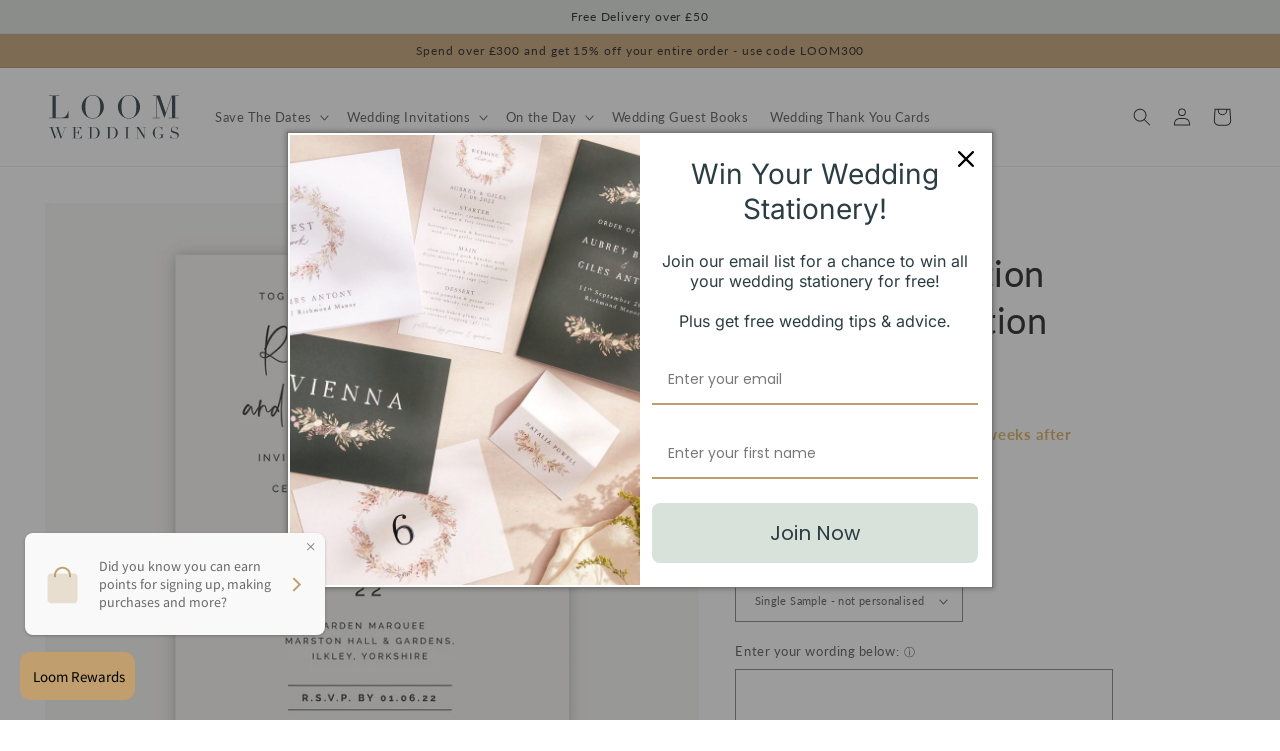

--- FILE ---
content_type: text/javascript; charset=utf-8
request_url: https://www.loomweddings.com/products/modern-script-evening-wedding-invitation.js?
body_size: 1163
content:
{"id":8129124401435,"title":"Modern Script Evening\/Reception Wedding Invitation","handle":"modern-script-evening-wedding-invitation","description":"\u003cp\u003eWelcome your guests in style with our Modern Script Evening Wedding Invitation. Simple linework and experimental type layout create visual interest on varied pieces within the collection. There is space for a warm welcoming message alongside venue information, important times, and RSVP terms on this timeless curated card.\u003c\/p\u003e","published_at":"2023-02-16T12:42:14+00:00","created_at":"2023-02-16T12:42:14+00:00","vendor":"loom weddings","type":"Weddings \u003e Wedding Invitations \u003e Evening \/ Reception Wedding Invitations","tags":["Autumn","Minimal","Modern","Typography","wedding-invitations","Winter"],"price":50,"price_min":50,"price_max":19000,"available":true,"price_varies":true,"compare_at_price":null,"compare_at_price_min":0,"compare_at_price_max":0,"compare_at_price_varies":false,"variants":[{"id":44615348846875,"title":"Single Sample - not personalised","option1":"Single Sample - not personalised","option2":null,"option3":null,"sku":"LW00175-sample","requires_shipping":true,"taxable":true,"featured_image":null,"available":true,"name":"Modern Script Evening\/Reception Wedding Invitation - Single Sample - not personalised","public_title":"Single Sample - not personalised","options":["Single Sample - not personalised"],"price":50,"weight":454,"compare_at_price":null,"inventory_management":"shopify","barcode":null,"requires_selling_plan":false,"selling_plan_allocations":[]},{"id":44550247809307,"title":"30 Wedding Invitations","option1":"30 Wedding Invitations","option2":null,"option3":null,"sku":null,"requires_shipping":true,"taxable":false,"featured_image":null,"available":true,"name":"Modern Script Evening\/Reception Wedding Invitation - 30 Wedding Invitations","public_title":"30 Wedding Invitations","options":["30 Wedding Invitations"],"price":7900,"weight":0,"compare_at_price":null,"inventory_management":"shopify","barcode":null,"requires_selling_plan":false,"selling_plan_allocations":[]},{"id":44550247842075,"title":"40 Wedding Invitations","option1":"40 Wedding Invitations","option2":null,"option3":null,"sku":null,"requires_shipping":true,"taxable":false,"featured_image":null,"available":true,"name":"Modern Script Evening\/Reception Wedding Invitation - 40 Wedding Invitations","public_title":"40 Wedding Invitations","options":["40 Wedding Invitations"],"price":8700,"weight":0,"compare_at_price":null,"inventory_management":"shopify","barcode":null,"requires_selling_plan":false,"selling_plan_allocations":[]},{"id":44550247874843,"title":"50 Wedding Invitations","option1":"50 Wedding Invitations","option2":null,"option3":null,"sku":null,"requires_shipping":true,"taxable":false,"featured_image":null,"available":true,"name":"Modern Script Evening\/Reception Wedding Invitation - 50 Wedding Invitations","public_title":"50 Wedding Invitations","options":["50 Wedding Invitations"],"price":9800,"weight":0,"compare_at_price":null,"inventory_management":"shopify","barcode":null,"requires_selling_plan":false,"selling_plan_allocations":[]},{"id":44550247907611,"title":"60 Wedding Invitations","option1":"60 Wedding Invitations","option2":null,"option3":null,"sku":null,"requires_shipping":true,"taxable":false,"featured_image":null,"available":true,"name":"Modern Script Evening\/Reception Wedding Invitation - 60 Wedding Invitations","public_title":"60 Wedding Invitations","options":["60 Wedding Invitations"],"price":10700,"weight":0,"compare_at_price":null,"inventory_management":"shopify","barcode":null,"requires_selling_plan":false,"selling_plan_allocations":[]},{"id":44550247940379,"title":"70 Wedding Invitations","option1":"70 Wedding Invitations","option2":null,"option3":null,"sku":null,"requires_shipping":true,"taxable":false,"featured_image":null,"available":true,"name":"Modern Script Evening\/Reception Wedding Invitation - 70 Wedding Invitations","public_title":"70 Wedding Invitations","options":["70 Wedding Invitations"],"price":11700,"weight":0,"compare_at_price":null,"inventory_management":"shopify","barcode":null,"requires_selling_plan":false,"selling_plan_allocations":[]},{"id":44550247973147,"title":"80 Wedding Invitations","option1":"80 Wedding Invitations","option2":null,"option3":null,"sku":null,"requires_shipping":true,"taxable":false,"featured_image":null,"available":true,"name":"Modern Script Evening\/Reception Wedding Invitation - 80 Wedding Invitations","public_title":"80 Wedding Invitations","options":["80 Wedding Invitations"],"price":12400,"weight":0,"compare_at_price":null,"inventory_management":"shopify","barcode":null,"requires_selling_plan":false,"selling_plan_allocations":[]},{"id":44550248005915,"title":"90 Wedding Invitations","option1":"90 Wedding Invitations","option2":null,"option3":null,"sku":null,"requires_shipping":true,"taxable":false,"featured_image":null,"available":true,"name":"Modern Script Evening\/Reception Wedding Invitation - 90 Wedding Invitations","public_title":"90 Wedding Invitations","options":["90 Wedding Invitations"],"price":13500,"weight":0,"compare_at_price":null,"inventory_management":"shopify","barcode":null,"requires_selling_plan":false,"selling_plan_allocations":[]},{"id":44550248038683,"title":"100 Wedding Invitations","option1":"100 Wedding Invitations","option2":null,"option3":null,"sku":null,"requires_shipping":true,"taxable":false,"featured_image":null,"available":true,"name":"Modern Script Evening\/Reception Wedding Invitation - 100 Wedding Invitations","public_title":"100 Wedding Invitations","options":["100 Wedding Invitations"],"price":14400,"weight":0,"compare_at_price":null,"inventory_management":"shopify","barcode":null,"requires_selling_plan":false,"selling_plan_allocations":[]},{"id":44550248071451,"title":"125 Wedding Invitations","option1":"125 Wedding Invitations","option2":null,"option3":null,"sku":null,"requires_shipping":true,"taxable":false,"featured_image":null,"available":true,"name":"Modern Script Evening\/Reception Wedding Invitation - 125 Wedding Invitations","public_title":"125 Wedding Invitations","options":["125 Wedding Invitations"],"price":16500,"weight":0,"compare_at_price":null,"inventory_management":"shopify","barcode":null,"requires_selling_plan":false,"selling_plan_allocations":[]},{"id":44550248104219,"title":"150 Wedding Invitations","option1":"150 Wedding Invitations","option2":null,"option3":null,"sku":null,"requires_shipping":true,"taxable":false,"featured_image":null,"available":true,"name":"Modern Script Evening\/Reception Wedding Invitation - 150 Wedding Invitations","public_title":"150 Wedding Invitations","options":["150 Wedding Invitations"],"price":19000,"weight":0,"compare_at_price":null,"inventory_management":"shopify","barcode":null,"requires_selling_plan":false,"selling_plan_allocations":[]}],"images":["\/\/cdn.shopify.com\/s\/files\/1\/0720\/4405\/2763\/products\/LW00175-01.jpg?v=1739365366","\/\/cdn.shopify.com\/s\/files\/1\/0720\/4405\/2763\/products\/envelopecolours-01_10b6a6b3-3184-4518-a58c-414369e58185.jpg?v=1739365366","\/\/cdn.shopify.com\/s\/files\/1\/0720\/4405\/2763\/products\/loom_packaging_box_4_8_73cf1c2a-17cc-4605-985d-7da0925232be.jpg?v=1739365366"],"featured_image":"\/\/cdn.shopify.com\/s\/files\/1\/0720\/4405\/2763\/products\/LW00175-01.jpg?v=1739365366","options":[{"name":"Quantity","position":1,"values":["Single Sample - not personalised","30 Wedding Invitations","40 Wedding Invitations","50 Wedding Invitations","60 Wedding Invitations","70 Wedding Invitations","80 Wedding Invitations","90 Wedding Invitations","100 Wedding Invitations","125 Wedding Invitations","150 Wedding Invitations"]}],"url":"\/products\/modern-script-evening-wedding-invitation","media":[{"alt":null,"id":32895565103387,"position":1,"preview_image":{"aspect_ratio":1.0,"height":2001,"width":2001,"src":"https:\/\/cdn.shopify.com\/s\/files\/1\/0720\/4405\/2763\/products\/LW00175-01.jpg?v=1739365366"},"aspect_ratio":1.0,"height":2001,"media_type":"image","src":"https:\/\/cdn.shopify.com\/s\/files\/1\/0720\/4405\/2763\/products\/LW00175-01.jpg?v=1739365366","width":2001},{"alt":null,"id":33073283825947,"position":2,"preview_image":{"aspect_ratio":1.0,"height":2001,"width":2001,"src":"https:\/\/cdn.shopify.com\/s\/files\/1\/0720\/4405\/2763\/products\/envelopecolours-01_10b6a6b3-3184-4518-a58c-414369e58185.jpg?v=1739365366"},"aspect_ratio":1.0,"height":2001,"media_type":"image","src":"https:\/\/cdn.shopify.com\/s\/files\/1\/0720\/4405\/2763\/products\/envelopecolours-01_10b6a6b3-3184-4518-a58c-414369e58185.jpg?v=1739365366","width":2001},{"alt":null,"id":32953067929883,"position":3,"preview_image":{"aspect_ratio":1.0,"height":2001,"width":2001,"src":"https:\/\/cdn.shopify.com\/s\/files\/1\/0720\/4405\/2763\/products\/loom_packaging_box_4_8_73cf1c2a-17cc-4605-985d-7da0925232be.jpg?v=1739365366"},"aspect_ratio":1.0,"height":2001,"media_type":"image","src":"https:\/\/cdn.shopify.com\/s\/files\/1\/0720\/4405\/2763\/products\/loom_packaging_box_4_8_73cf1c2a-17cc-4605-985d-7da0925232be.jpg?v=1739365366","width":2001}],"requires_selling_plan":false,"selling_plan_groups":[]}

--- FILE ---
content_type: text/json
request_url: https://conf.config-security.com/model
body_size: 88
content:
{"title":"recommendation AI model (keras)","structure":"release_id=0x4f:36:61:60:3e:42:27:39:4d:20:46:62:63:68:4b:28:6a:59:6e:4d:2b:55:7c:28:2d:58:70:67:25;keras;4rgiecxr6s4df39acfebtmvlxs8tfbiolev2wjuwik9fsxet5l9yt5esb1dz26kq74cl2j42","weights":"../weights/4f366160.h5","biases":"../biases/4f366160.h5"}